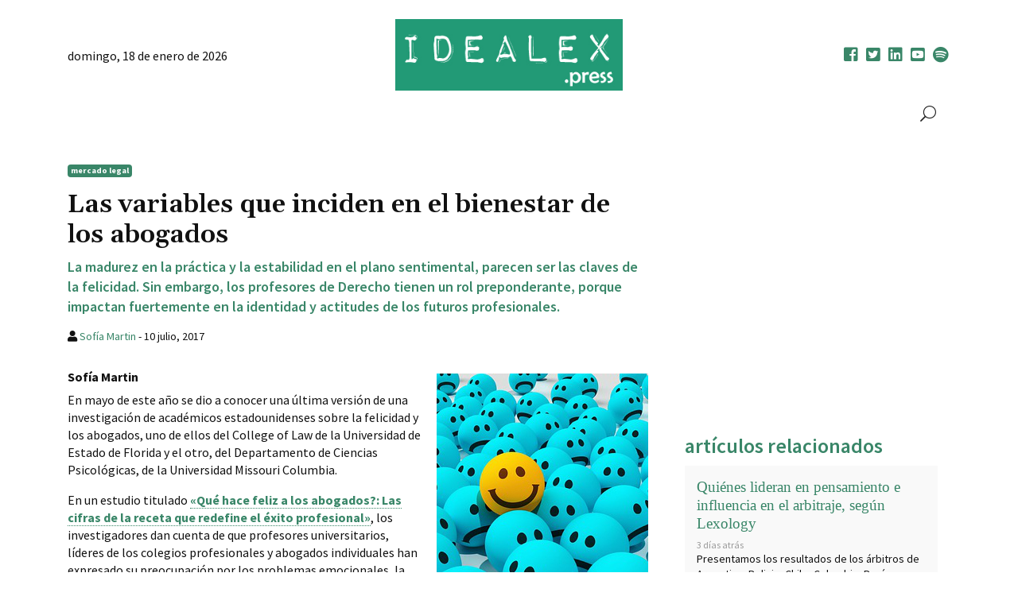

--- FILE ---
content_type: text/html; charset=UTF-8
request_url: https://idealex.press/variables-felicidad-bienestar-de-los-abogados/
body_size: 12293
content:
<!DOCTYPE html><html lang=es><head><meta charset="UTF-8"><meta name="viewport" content="width=device-width, initial-scale=1.0"><meta http-equiv="X-UA-Compatible" content="IE=edge"><title>Las variables que inciden en el bienestar de los abogados - Idealex</title><meta property="og:title" content="Las variables que inciden en el bienestar de los abogados - Idealex"><meta property="og:description" content="La madurez en la práctica y la estabilidad en el plano sentimental, parecen ser las claves de la felicidad. Sin embargo, los profesores de Derecho tienen un rol preponderante, porque impactan fuertemente en la identidad y actitudes de los futuros profesionales."><meta property="og:image" content="https://idealex.press/wp-content/uploads/2017/07/hombre-trabajo-cemento-pexels-300x181.jpg"><link href="https://fonts.googleapis.com/css2?family=Gelasio:ital,wght@0,400;0,500;0,600;0,700;1,400;1,500;1,600&family=Source+Sans+Pro:ital,wght@0,300;0,400;0,600;0,700;0,900;1,300;1,400;1,600&display=swap" rel=stylesheet><link rel=stylesheet href=https://use.fontawesome.com/releases/v5.3.1/css/all.css integrity=sha384-mzrmE5qonljUremFsqc01SB46JvROS7bZs3IO2EmfFsd15uHvIt+Y8vEf7N7fWAU crossorigin=anonymous><style>.rltdpstsplgn-featured-posts{width:100%}.rltdpstsplgn-featured-post-block .rltdpstsplgn-featured-posts article{width:960px}.rltdpstsplgn-featured-posts{background-color:#f3f3f3 !important}.rltdpstsplgn-featured-posts article{background-color:#f3f3f3 !important}.rltdpstsplgn-featured-posts article h3 a{color:#777b7e !important}.rltdpstsplgn-featured-posts article p{color:#777b7e !important}.rltdpstsplgn-featured-posts .more-link{color:#777b7e !important}</style><meta name='robots' content='index, follow, max-image-preview:large, max-snippet:-1, max-video-preview:-1'><link rel=canonical href=https://idealex.press/variables-felicidad-bienestar-de-los-abogados/ ><meta property="og:locale" content="es_ES"><meta property="og:type" content="article"><meta property="og:title" content="Las variables que inciden en el bienestar de los abogados - Idealex"><meta property="og:description" content="La madurez en la práctica y la estabilidad en el plano sentimental, parecen ser las claves de la felicidad. Sin embargo, los profesores de Derecho tienen un rol preponderante, porque impactan fuertemente en la identidad y actitudes de los futuros profesionales."><meta property="og:url" content="https://idealex.press/variables-felicidad-bienestar-de-los-abogados/"><meta property="og:site_name" content="Idealex"><meta property="article:publisher" content="https://www.facebook.com/idealisreports/"><meta property="article:published_time" content="2017-07-10T15:08:49+00:00"><meta property="article:modified_time" content="2017-07-10T15:14:04+00:00"><meta property="og:image" content="https://idealex.press/wp-content/uploads/2017/07/hombre-trabajo-cemento-pexels.jpg"><meta property="og:image:width" content="870"><meta property="og:image:height" content="526"><meta property="og:image:type" content="image/jpeg"><meta name="author" content="Sofía Martin"><meta name="twitter:card" content="summary_large_image"><meta name="twitter:creator" content="@Idealex_press"><meta name="twitter:site" content="@Idealex_press"><meta name="twitter:label1" content="Escrito por"><meta name="twitter:data1" content="Sofía Martin"><meta name="twitter:label2" content="Tiempo de lectura"><meta name="twitter:data2" content="4 minutos"> <script type=application/ld+json class=yoast-schema-graph>{"@context":"https://schema.org","@graph":[{"@type":"Article","@id":"https://idealex.press/variables-felicidad-bienestar-de-los-abogados/#article","isPartOf":{"@id":"https://idealex.press/variables-felicidad-bienestar-de-los-abogados/"},"author":{"name":"Sofía Martin","@id":"https://idealex.press/#/schema/person/697f15fd9bf20cb49012a690d20c253c"},"headline":"Las variables que inciden en el bienestar de los abogados","datePublished":"2017-07-10T15:08:49+00:00","dateModified":"2017-07-10T15:14:04+00:00","mainEntityOfPage":{"@id":"https://idealex.press/variables-felicidad-bienestar-de-los-abogados/"},"wordCount":881,"commentCount":0,"publisher":{"@id":"https://idealex.press/#organization"},"image":{"@id":"https://idealex.press/variables-felicidad-bienestar-de-los-abogados/#primaryimage"},"thumbnailUrl":"https://idealex.press/wp-content/uploads/2017/07/hombre-trabajo-cemento-pexels.jpg","articleSection":["mercado legal"],"inLanguage":"es","potentialAction":[{"@type":"CommentAction","name":"Comment","target":["https://idealex.press/variables-felicidad-bienestar-de-los-abogados/#respond"]}]},{"@type":"WebPage","@id":"https://idealex.press/variables-felicidad-bienestar-de-los-abogados/","url":"https://idealex.press/variables-felicidad-bienestar-de-los-abogados/","name":"Las variables que inciden en el bienestar de los abogados - Idealex","isPartOf":{"@id":"https://idealex.press/#website"},"primaryImageOfPage":{"@id":"https://idealex.press/variables-felicidad-bienestar-de-los-abogados/#primaryimage"},"image":{"@id":"https://idealex.press/variables-felicidad-bienestar-de-los-abogados/#primaryimage"},"thumbnailUrl":"https://idealex.press/wp-content/uploads/2017/07/hombre-trabajo-cemento-pexels.jpg","datePublished":"2017-07-10T15:08:49+00:00","dateModified":"2017-07-10T15:14:04+00:00","breadcrumb":{"@id":"https://idealex.press/variables-felicidad-bienestar-de-los-abogados/#breadcrumb"},"inLanguage":"es","potentialAction":[{"@type":"ReadAction","target":["https://idealex.press/variables-felicidad-bienestar-de-los-abogados/"]}]},{"@type":"ImageObject","inLanguage":"es","@id":"https://idealex.press/variables-felicidad-bienestar-de-los-abogados/#primaryimage","url":"https://idealex.press/wp-content/uploads/2017/07/hombre-trabajo-cemento-pexels.jpg","contentUrl":"https://idealex.press/wp-content/uploads/2017/07/hombre-trabajo-cemento-pexels.jpg","width":870,"height":526,"caption":"felicidad"},{"@type":"BreadcrumbList","@id":"https://idealex.press/variables-felicidad-bienestar-de-los-abogados/#breadcrumb","itemListElement":[{"@type":"ListItem","position":1,"name":"Home","item":"https://idealex.press/"},{"@type":"ListItem","position":2,"name":"Las variables que inciden en el bienestar de los abogados"}]},{"@type":"WebSite","@id":"https://idealex.press/#website","url":"https://idealex.press/","name":"Idealex","description":"Mercado legal y tendencias","publisher":{"@id":"https://idealex.press/#organization"},"potentialAction":[{"@type":"SearchAction","target":{"@type":"EntryPoint","urlTemplate":"https://idealex.press/?s={search_term_string}"},"query-input":{"@type":"PropertyValueSpecification","valueRequired":true,"valueName":"search_term_string"}}],"inLanguage":"es"},{"@type":"Organization","@id":"https://idealex.press/#organization","name":"Idealex.press","url":"https://idealex.press/","logo":{"@type":"ImageObject","inLanguage":"es","@id":"https://idealex.press/#/schema/logo/image/","url":"https://idealex.press/wp-content/uploads/2020/06/logo-idealex-press-out_oscuro.png","contentUrl":"https://idealex.press/wp-content/uploads/2020/06/logo-idealex-press-out_oscuro.png","width":349,"height":131,"caption":"Idealex.press"},"image":{"@id":"https://idealex.press/#/schema/logo/image/"},"sameAs":["https://www.facebook.com/idealisreports/","https://x.com/Idealex_press","https://cl.linkedin.com/company/idealis-reports","https://www.youtube.com/channel/UC4Cfk085yBosz550YEYsRcA"]},{"@type":"Person","@id":"https://idealex.press/#/schema/person/697f15fd9bf20cb49012a690d20c253c","name":"Sofía Martin","url":"https://idealex.press/author/somartin/"}]}</script> <link rel=dns-prefetch href=//ws.sharethis.com><link rel=dns-prefetch href=//kit.fontawesome.com><link rel=dns-prefetch href=//www.googletagmanager.com><link rel=dns-prefetch href=//stats.wp.com><link rel=dns-prefetch href=//pagead2.googlesyndication.com><link rel=alternate type=application/rss+xml title="Idealex &raquo; Feed" href=https://idealex.press/feed/ ><link rel=alternate type=application/rss+xml title="Idealex &raquo; Feed de los comentarios" href=https://idealex.press/comments/feed/ ><link rel=alternate type=application/rss+xml title="Idealex &raquo; Comentario Las variables que inciden en el bienestar de los abogados del feed" href=https://idealex.press/variables-felicidad-bienestar-de-los-abogados/feed/ > <script>/*<![CDATA[*/window._wpemojiSettings = {"baseUrl":"https:\/\/s.w.org\/images\/core\/emoji\/15.0.3\/72x72\/","ext":".png","svgUrl":"https:\/\/s.w.org\/images\/core\/emoji\/15.0.3\/svg\/","svgExt":".svg","source":{"concatemoji":"https:\/\/idealex.press\/wp-includes\/js\/wp-emoji-release.min.js?ver=6bbf2436901813ba16486db9ccc1e9bd"}};
/*! This file is auto-generated */
!function(i,n){var o,s,e;function c(e){try{var t={supportTests:e,timestamp:(new Date).valueOf()};sessionStorage.setItem(o,JSON.stringify(t))}catch(e){}}function p(e,t,n){e.clearRect(0,0,e.canvas.width,e.canvas.height),e.fillText(t,0,0);var t=new Uint32Array(e.getImageData(0,0,e.canvas.width,e.canvas.height).data),r=(e.clearRect(0,0,e.canvas.width,e.canvas.height),e.fillText(n,0,0),new Uint32Array(e.getImageData(0,0,e.canvas.width,e.canvas.height).data));return t.every(function(e,t){return e===r[t]})}function u(e,t,n){switch(t){case"flag":return n(e,"\ud83c\udff3\ufe0f\u200d\u26a7\ufe0f","\ud83c\udff3\ufe0f\u200b\u26a7\ufe0f")?!1:!n(e,"\ud83c\uddfa\ud83c\uddf3","\ud83c\uddfa\u200b\ud83c\uddf3")&&!n(e,"\ud83c\udff4\udb40\udc67\udb40\udc62\udb40\udc65\udb40\udc6e\udb40\udc67\udb40\udc7f","\ud83c\udff4\u200b\udb40\udc67\u200b\udb40\udc62\u200b\udb40\udc65\u200b\udb40\udc6e\u200b\udb40\udc67\u200b\udb40\udc7f");case"emoji":return!n(e,"\ud83d\udc26\u200d\u2b1b","\ud83d\udc26\u200b\u2b1b")}return!1}function f(e,t,n){var r="undefined"!=typeof WorkerGlobalScope&&self instanceof WorkerGlobalScope?new OffscreenCanvas(300,150):i.createElement("canvas"),a=r.getContext("2d",{willReadFrequently:!0}),o=(a.textBaseline="top",a.font="600 32px Arial",{});return e.forEach(function(e){o[e]=t(a,e,n)}),o}function t(e){var t=i.createElement("script");t.src=e,t.defer=!0,i.head.appendChild(t)}"undefined"!=typeof Promise&&(o="wpEmojiSettingsSupports",s=["flag","emoji"],n.supports={everything:!0,everythingExceptFlag:!0},e=new Promise(function(e){i.addEventListener("DOMContentLoaded",e,{once:!0})}),new Promise(function(t){var n=function(){try{var e=JSON.parse(sessionStorage.getItem(o));if("object"==typeof e&&"number"==typeof e.timestamp&&(new Date).valueOf()<e.timestamp+604800&&"object"==typeof e.supportTests)return e.supportTests}catch(e){}return null}();if(!n){if("undefined"!=typeof Worker&&"undefined"!=typeof OffscreenCanvas&&"undefined"!=typeof URL&&URL.createObjectURL&&"undefined"!=typeof Blob)try{var e="postMessage("+f.toString()+"("+[JSON.stringify(s),u.toString(),p.toString()].join(",")+"));",r=new Blob([e],{type:"text/javascript"}),a=new Worker(URL.createObjectURL(r),{name:"wpTestEmojiSupports"});return void(a.onmessage=function(e){c(n=e.data),a.terminate(),t(n)})}catch(e){}c(n=f(s,u,p))}t(n)}).then(function(e){for(var t in e)n.supports[t]=e[t],n.supports.everything=n.supports.everything&&n.supports[t],"flag"!==t&&(n.supports.everythingExceptFlag=n.supports.everythingExceptFlag&&n.supports[t]);n.supports.everythingExceptFlag=n.supports.everythingExceptFlag&&!n.supports.flag,n.DOMReady=!1,n.readyCallback=function(){n.DOMReady=!0}}).then(function(){return e}).then(function(){var e;n.supports.everything||(n.readyCallback(),(e=n.source||{}).concatemoji?t(e.concatemoji):e.wpemoji&&e.twemoji&&(t(e.twemoji),t(e.wpemoji)))}))}((window,document),window._wpemojiSettings);/*]]>*/</script> <link rel=stylesheet href=https://idealex.press/wp-content/cache/minify/8d534.css media=all><style id=wp-emoji-styles-inline-css>img.wp-smiley,img.emoji{display:inline !important;border:none !important;box-shadow:none !important;height:1em !important;width:1em !important;margin:0 0.07em !important;vertical-align:-0.1em !important;background:none !important;padding:0 !important}</style><link rel=stylesheet href=https://idealex.press/wp-content/cache/minify/d5ca8.css media=all><style id=jetpack-sharing-buttons-style-inline-css>.jetpack-sharing-buttons__services-list{display:flex;flex-direction:row;flex-wrap:wrap;gap:0;list-style-type:none;margin:5px;padding:0}.jetpack-sharing-buttons__services-list.has-small-icon-size{font-size:12px}.jetpack-sharing-buttons__services-list.has-normal-icon-size{font-size:16px}.jetpack-sharing-buttons__services-list.has-large-icon-size{font-size:24px}.jetpack-sharing-buttons__services-list.has-huge-icon-size{font-size:36px}@media print{.jetpack-sharing-buttons__services-list{display:none!important}}.editor-styles-wrapper .wp-block-jetpack-sharing-buttons{gap:0;padding-inline-start:0}ul.jetpack-sharing-buttons__services-list.has-background{padding:1.25em 2.375em}</style><link rel=stylesheet href=https://idealex.press/wp-content/cache/minify/248e8.css media=all> <script src=https://idealex.press/wp-content/cache/minify/6dcb0.js></script> <script id=burst-js-extra>var burst = {"cookie_retention_days":"30","beacon_url":"https:\/\/idealex.press\/wp-content\/plugins\/burst-statistics\/endpoint.php","options":{"beacon_enabled":1,"enable_cookieless_tracking":0,"enable_turbo_mode":0,"do_not_track":0,"track_url_change":0},"goals":[],"goals_script_url":"https:\/\/idealex.press\/wp-content\/plugins\/burst-statistics\/\/assets\/js\/build\/burst-goals.js?v=1.7.2"};</script> <script async src=https://idealex.press/wp-content/cache/minify/b7630.js></script> <script id=st_insights_js src="https://ws.sharethis.com/button/st_insights.js?publisher=4d48b7c5-0ae3-43d4-bfbe-3ff8c17a8ae6&amp;product=simpleshare&amp;ver=8.5.0" id=ssba-sharethis-js></script> <script defer crossorigin=anonymous src=https://kit.fontawesome.com/3c6e1544ba.js id=font-awesome-official-js></script>   <script src="https://www.googletagmanager.com/gtag/js?id=G-NXS1M37Z1W" id=google_gtagjs-js async></script> <script id=google_gtagjs-js-after>window.dataLayer = window.dataLayer || [];function gtag(){dataLayer.push(arguments);}
gtag("set","linker",{"domains":["idealex.press"]});
gtag("js", new Date());
gtag("set", "developer_id.dZTNiMT", true);
gtag("config", "G-NXS1M37Z1W");</script> <script id=sib-front-js-js-extra>var sibErrMsg = {"invalidMail":"Please fill out valid email address","requiredField":"Please fill out required fields","invalidDateFormat":"Please fill out valid date format","invalidSMSFormat":"Please fill out valid phone number"};
var ajax_sib_front_object = {"ajax_url":"https:\/\/idealex.press\/wp-admin\/admin-ajax.php","ajax_nonce":"a006e1cc62","flag_url":"https:\/\/idealex.press\/wp-content\/plugins\/mailin\/img\/flags\/"};</script> <script src=https://idealex.press/wp-content/cache/minify/cb842.js></script> <link rel=https://api.w.org/ href=https://idealex.press/wp-json/ ><link rel=alternate title=JSON type=application/json href=https://idealex.press/wp-json/wp/v2/posts/8264><link rel=EditURI type=application/rsd+xml title=RSD href=https://idealex.press/xmlrpc.php?rsd><link rel=alternate title="oEmbed (JSON)" type=application/json+oembed href="https://idealex.press/wp-json/oembed/1.0/embed?url=https%3A%2F%2Fidealex.press%2Fvariables-felicidad-bienestar-de-los-abogados%2F"><link rel=alternate title="oEmbed (XML)" type=text/xml+oembed href="https://idealex.press/wp-json/oembed/1.0/embed?url=https%3A%2F%2Fidealex.press%2Fvariables-felicidad-bienestar-de-los-abogados%2F&#038;format=xml"><meta name="generator" content="Site Kit by Google 1.170.0"><style>img#wpstats{display:none}</style><meta name="google-adsense-platform-account" content="ca-host-pub-2644536267352236"><meta name="google-adsense-platform-domain" content="sitekit.withgoogle.com"> <script>!function(f,b,e,v,n,t,s){if(f.fbq)return;n=f.fbq=function(){n.callMethod?
n.callMethod.apply(n,arguments):n.queue.push(arguments)};if(!f._fbq)f._fbq=n;
n.push=n;n.loaded=!0;n.version='2.0';n.queue=[];t=b.createElement(e);t.async=!0;
t.src=v;s=b.getElementsByTagName(e)[0];s.parentNode.insertBefore(t,s)}(window,
document,'script','https://connect.facebook.net/en_US/fbevents.js?v=next');</script>  <script>var url = window.location.origin + '?ob=open-bridge';
        fbq('set', 'openbridge', '1058719151141763', url);</script> <script>fbq('init', '1058719151141763', {}, {
    "agent": "wordpress-6.6.4-4.0.1"
})</script><script>fbq('track', 'PageView', []);</script>  <noscript> <img height=1 width=1 style=display:none alt=fbpx src="https://www.facebook.com/tr?id=1058719151141763&ev=PageView&noscript=1"> </noscript> <script async=async src="https://pagead2.googlesyndication.com/pagead/js/adsbygoogle.js?client=ca-pub-4045871108960665&amp;host=ca-host-pub-2644536267352236" crossorigin=anonymous></script> </head><body data-rsssl=1><header><div class=container><div class="row pt-md-4 pt-2" style="align-items: center;"><div class="col-md-4 col-8 text-left d-none d-md-block"> <span class=align-text-top>domingo, 18 de enero de 2026</span></div><div class="col-md-4 col-4 text-center"> <a href=https://idealex.press class="logo "><img class=d-block src=https://idealex.press/wp-content/uploads/2023/01/logo-idealex-press-in_menta-1-1.jpg alt=Idealex></a></div><div class="col-md-4 col-8 text-right"><div class="row frs"><div class=col-12> <span class=rsocial><a href=https://www.facebook.com/idealisreports><i class="fab fa-facebook-square"></i></a></span> <span class=rsocial><a href="https://twitter.com/Idealex_press?s=20"><i class="fab fa-twitter-square"></i></a></span> <span class=rsocial><a href=https://cl.linkedin.com/company/idealis-reports><i class="fab fa-linkedin"></i></a></span> <span class=rsocial><a href=https://www.youtube.com/channel/UC4Cfk085yBosz550YEYsRcA><i class="fab fa-youtube-square"></i></a></span> <span class=rsocial><a href=https://open.spotify.com/show/1rudh58BY7hthfz68HhTEz><i class="fab fa-spotify"></i></a></span></div></div></div></div></div><div class=container><div class=row><div class=col-12><link rel=stylesheet href=https://idealex.press/wp-content/cache/minify/26f30.css media=all><link href="https://fonts.googleapis.com/css?family=Lato|Open+Sans" rel=stylesheet type=text/css><div class=hmenu_wrapper_state_1><div id=hmenu_load_1 style=display:none class="hmenu_load_menu hmenu_unique_menu_1" data-menu-id=1><div id=hmenu_holder_1 class="hmenu_main_holder hmenu_main_bg_color" ><div class=hmenu_inner_holder><div class=menu_responsive_label>Menu</div><div class=hmenu_left><div class=hmenu_logo> <a href=https://idealex.press target=_self> </a></div><div class=hmenu_grp_devider></div></div><div class=hmenu_center><div class=hmenu_navigation_holder><ul class="hmenu_navigation_root hmenu_hover_color hmenu_underline_hover"><li class=inicio><a href=https://idealex.press/ target=_self title=Inicio ><div class="hmenu_no_sub hmenu_wrap icon_hero_default_thin_e60d hmenu_nav_uni_1"><span>inicio</span></div></a><div class=hmenu_item_devider></div></li><li class><a title href=https://idealex.press/categoria/mercado-legal/ target=_self ><div class="hmenu_wrap hmenu_nav_uni_2 icon_hero_default_thin_e600"><span>Mercado Legal</span></div></a><div class=hmenu_item_devider></div><div class="hmenu_submenu hmenu_sub " data-menu-level=0><ul class="hmenu_navigation_root "><li class><a href=https://idealex.press/categoria/mercado-legal/gerencias-legales/ target=_self title ><div class="hmenu_no_sub hmenu_wrap hmenu_nav_uni_3"><span>Gerencias Legales</span></div></a></li><li class><a href=https://idealex.press/categoria/mercado-legal/estudios-juridicos/ target=_self title ><div class="hmenu_no_sub hmenu_wrap hmenu_nav_uni_4"><span>Estudios Jurídicos</span></div></a></li><li class><a href=https://idealex.press/categoria/mercado-legal/cargos-publicos/ target=_self title ><div class="hmenu_no_sub hmenu_wrap hmenu_nav_uni_5"><span>Cargos Públicos</span></div></a></li><li class><a href=https://idealex.press/categoria/mercado-legal/trabajo/ target=_self title ><div class="hmenu_no_sub hmenu_wrap hmenu_nav_uni_16"><span>Trabajo</span></div></a></li></ul></div></li><li class><a href=https://idealex.press/categoria/internacional/ target=_self title ><div class="hmenu_no_sub hmenu_wrap hmenu_nav_uni_6"><span>Internacional</span></div></a><div class=hmenu_item_devider></div></li><li class><a title href=https://idealex.press/categoria/opinion/ target=_self ><div class="hmenu_wrap hmenu_nav_uni_7 icon_hero_default_thin_e600"><span>Opinión</span></div></a><div class=hmenu_item_devider></div><div class="hmenu_submenu hmenu_sub " data-menu-level=0><ul class="hmenu_navigation_root "><li class><a href=https://idealex.press/categoria/opinion/editorial/ target=_self title ><div class="hmenu_no_sub hmenu_wrap hmenu_nav_uni_8"><span>Editorial</span></div></a></li><li class><a href=https://idealex.press/categoria/opinion/columnas/ target=_self title ><div class="hmenu_no_sub hmenu_wrap hmenu_nav_uni_9"><span>Columnas</span></div></a></li></ul></div></li><li class><a href=https://idealex.press/categoria/universidades/ target=_self title ><div class="hmenu_no_sub hmenu_wrap hmenu_nav_uni_10"><span>Universidades</span></div></a><div class=hmenu_item_devider></div></li><li class><a href=https://idealex.press/categoria/tecnologia/ target=_self title ><div class="hmenu_no_sub hmenu_wrap hmenu_nav_uni_11"><span>tecnología</span></div></a><div class=hmenu_item_devider></div></li><li class><a title href=https://idealex.press/categoria/reset/ target=_self ><div class="hmenu_wrap hmenu_nav_uni_19 icon_hero_default_thin_e600"><span>Reset</span></div></a><div class=hmenu_item_devider></div><div class="hmenu_submenu hmenu_sub " data-menu-level=0><ul class="hmenu_navigation_root "><li class><a href=https://idealex.press/categoria/reset/cine/ target=_self title ><div class="hmenu_no_sub hmenu_wrap hmenu_nav_uni_13"><span>Cine</span></div></a></li><li class><a href=https://idealex.press/categoria/reset/estilo/ target=_self title ><div class="hmenu_no_sub hmenu_wrap hmenu_nav_uni_14"><span>Estilo</span></div></a></li><li class><a href=https://idealex.press/categoria/reset/gastronomia/ target=_self title ><div class="hmenu_no_sub hmenu_wrap hmenu_nav_uni_15"><span>Gastronomía</span></div></a></li></ul></div></li><li class><a href=https://idealex.press/categoria/biblioteca/ target=_self title ><div class="hmenu_no_sub hmenu_wrap hmenu_nav_uni_18"><span>Biblioteca</span></div></a><div class=hmenu_item_devider></div></li></ul><ul class=hmenu_show_for_mobile> <li class=hmenu_mobile_search_holder><form role=search method=get id=searchform_mobile class=searchform_mobile action=https://idealex.press/ ><div class="hmenu_search_btn hmenu_trigger_search icon_hero_default_thin_e654"></div> <input type=text value name=s id=s_mobile placeholder=Buscar...> <input type=submit id=hmenu_search_submit_mobile class=hmenu_search_submit value=Buscar></form> </li></ul></div><div class=hmenu_grp_devider></div></div><div class=hmenu_right><div class="hmenu_search_holder hmenu_hide_for_mobile" ><div class=hmenu_search_container><div class=hmenu_search_inner><div class=hmenu_search_wrap><div class="hmenu_search_display hmenu_search_slide"><div class="hmenu_search_btn hmenu_trigger_lightbox icon_hero_default_thin_e654" data-id=1 data-link=hmenu_slide_1 data-type=slide data-width=120 data-height=40 data-search-toggle=close></div></div></div></div></div></div><div class=hmenu_grp_devider></div><div class="hmenu_toggle_holder hmenu_mobile_show" data-toggle=close><div class=hmenu_grp_devider></div><ul class=hmenu_hover_color> <li><a><div class="hmenu_wrap icon_font_mobile_icon_e912"></div></a></li></ul></div></div></div><div class=hmenu_search_lightbox_input id=hmenu_slide_1><div class="hmenu_search_lightbox_close icon_hero_default_thin_e618"></div><div class=hmenu_lightbox_form_holder><form role=search method=get id=searchform class=searchform action=https://idealex.press/ > <input type=text value name=s id=s_lightbox class=hmenu_search_1 placeholder=Buscar...><div class="hmenu_search_btn hmenu_trigger_search icon_hero_default_thin_e654"></div> <input type=submit id=hmenu_search_submit_lightbox class=hmenu_search_submit value=Buscar></form></div></div></div></div></div></div></div></div></header><main><div class=container><div class=row><div class=col-12></div></div><div class=row><div class=col-md-8><article><div class=row><div class=col-12><p> <a href=https://idealex.press/categoria/mercado-legal/ class="badge badge-primary">mercado legal</a></p><h1>Las variables que inciden en el bienestar de los abogados</h1> <span class=bajada><p>La madurez en la práctica y la estabilidad en el plano sentimental, parecen ser las claves de la felicidad. Sin embargo, los profesores de Derecho tienen un rol preponderante, porque impactan fuertemente en la identidad y actitudes de los futuros profesionales.</p> </span></div></div><div class="row mb-3"><div class="col-12 text-left"><p><span class=author><i class="fas fa-user"></i> <a href=https://idealex.press/author/somartin/ title="Entradas de Sofía Martin" rel=author>Sofía Martin</a></span> - <span class=fecha>10 julio, 2017</span></p></div></div><div class=row><div class=col-12><div class=imagen style="background-image: url(https://idealex.press/wp-content/uploads/2017/07/hombre-trabajo-cemento-pexels.jpg);"></div></div></div><div class="row Post"><div class=col-12><div class="media-credit-container alignright"  style="max-width: 276px"> <img fetchpriority=high decoding=async src=https://idealex.press//wp-content/uploads/2017/07/sonrisa-felicidad-creative-magic.jpg alt=felicidad width=266 height=360 class="size-full wp-image-8270" srcset="https://idealex.press/wp-content/uploads/2017/07/sonrisa-felicidad-creative-magic.jpg 266w, https://idealex.press/wp-content/uploads/2017/07/sonrisa-felicidad-creative-magic-222x300.jpg 222w" sizes="(max-width: 266px) 100vw, 266px"><span class=media-credit>CreativeMagic, Pixabay</span></div><h6>Sofía Martin</h6><p>En mayo de este año se dio a conocer una última versión de una investigación de académicos estadounidenses sobre la felicidad y los abogados, uno de ellos del College of Law  de la Universidad de Estado de Florida y el otro, del Departamento de Ciencias Psicológicas, de la Universidad Missouri Columbia.</p><p>En un estudio titulado <a href="https://papers.ssrn.com/sol3/papers.cfm?abstract_id=2398989" target=_blank>«Qué hace feliz a los abogados?: Las cifras de la receta que redefine el éxito profesional»</a>, los investigadores dan cuenta de que profesores universitarios, líderes de los colegios profesionales y abogados individuales han expresado su preocupación por los problemas emocionales, la insatisfacción y las conductas poco éticas que observan en el ejercicio de la abogacía.</p><p>Haciendo referencia a la amplia literatura que existe en el mundo anglosajón sobre la salud mental de abogados y estudiantes de Derecho, Lawrence S. Krieger y Kennon M. Sheldon, conductores de la investigación que se publicó originalmente en 2014, abordan la cantidad desproporcionada de personas infelices que existen en esta profesión, comparada con otras.</p><p>En el estudio se usó el concepto de «bienestar subjetivo» como medida para evaluar un concepto tan difícil de medir como la felicidad, y se aplicó a dos escuelas de Derecho muy distintas, en dos regiones distantes dentro de Estados Unidos: una era muy tradicional y la otra tenía un foco en enseñanza de calidad y el desarrollo de habilidades prácticas en los alumnos.</p><p>Los hallazgos confirmaron reportes anteriores que mostraban ansiedad y depresión que se iban incrementando durante los años de estudio de la carrera. Uno de esos estudios arrojó que ya en el primer año de Derecho, los estudiantes mostraban aumento de depresiones, malhumor y síntomas físicos que correspondían a una insatisfacción de su vida.</p><p>La <a href=http://www.americanbarfoundation.org/index.html target=_blank>American Bar Foundation</a> pidió otra investigación, en donde mediante un análisis lingüístico realizado en ocho facultades de Derecho se encontraron numerosos efectos que representaban la erosión de estructuras básicas de personalidad y se traducían en minimizar la importancia de valores como la equidad, la justicia, la moral, las emociones y la preocupación por el otro, en contraposición al énfasis exclusivo en procesos competitivos, al extremo de transformarse estos en el único objetivo.</p><h2>Los más felices</h2><p>La investigación definió una muestra de 6.226 sujetos, que incluyó a abogados de ejercicio libre, a jueces y a otros que trabajaban en puestos relacionados. La edad promedio fue de 46,66 años.</p><p>Se analizaron variables de todo tipo, incluyendo consumo de alcohol, edad, género, raza, y variables relativas a la oficina —área de práctica, horas trabajadas, cargo y facturación—, así como factores familiares y opciones personales que pudieran contribuir a una sensación de equilibrio o manejo de stress, como relación de pareja, hijos, ejercicio, vacaciones, religión, sin dejar de lado el ranking del abogado en su escuela.</p><p>De ahí salieron varios hallazgos. Uno de ellos tuvo que ver con el consumo exagerado de alcohol, que ha sido una preocupación desde hace años en la profesión. Se definieron medidas de frecuencia y cantidad: el promedio de frecuencia de la muestra fue de una vez a la semana, mientras que el promedio de cantidad consumida cada vez fue de 1,77. Si bien el análisis de la frecuencia no mostró resultados negativos concretos en el bienestar de los abogados, excesos en la cantidad sí lo hicieron.</p><p>Desde otro punto de vista, la media de consumo para los hombres fue ligeramente superior que para las mujeres, y los sujetos con mayores ingresos beben más. Asimismo, los abogados que trabajan en el sector público, consumían menos alcohol que los que laboran en el sector privado, en especial si se compara con aquellos cargos de mayor remuneración.</p><p>La ingesta excesiva de alcohol fue asociada a la disminución de motivación interna y a menores experiencias de autonomía, relaciones interpersonales y aptitudes.</p><p>El estudio también comprobó que los abogados, al igual que la mayoría de las personas, siente un mayor bienestar a medida que cumple años, pues la madurez conlleva mayor autonomía, habilidades y autoconocimiento, junto con mejores ingresos y un trabajo acorde a las preferencias y personalidad de cada cual. Sin embargo, el ítem vacaciones, por ejemplo, sólo mostró un efecto moderadamente positivo en el bienestar de la muestra.</p><p>Los abogados casados o en una relación de compromiso estable fueron los que mostraron mayor bienestar y muy pocos síntomas de depresión entre todos los grupos analizados, mientras que los solteros o profesionales sin pareja fueron los menos felices.</p><p>Finalmente, la investigación enfatiza la importancia de los profesores de Derecho, más incluso que la de los empleadores, pues impactan tempranamente en la formación de los estudiantes, tanto en su identidad como en sus actitudes profesionales. Y ese impacto aparentemente es negative para muchos estudiantes, sobre todo respecto de factores sicológicos directamente relacionados con el bienestar del abogado.</p><p>&nbsp;<br><div class="media-credit-container alignleft"  style="max-width: 310px"> <img decoding=async src=https://idealex.press//wp-content/uploads/2016/09/logo-DF-FULL-300x41.jpg alt=felicidad width=300 height=41 class="size-medium wp-image-4997" srcset="https://idealex.press/wp-content/uploads/2016/09/logo-DF-FULL-300x41.jpg 300w, https://idealex.press/wp-content/uploads/2016/09/logo-DF-FULL-768x104.jpg 768w, https://idealex.press/wp-content/uploads/2016/09/logo-DF-FULL-1024x138.jpg 1024w, https://idealex.press/wp-content/uploads/2016/09/logo-DF-FULL.jpg 1102w" sizes="(max-width: 300px) 100vw, 300px"><span class=media-credit><a href=https://www.df.cl/ >Publicación conjunta</a></span></div></div></div></article><div class=row><div class=col-12></div></div></div><div class="col-md-4 p-3 pt-0"><div class=row><div class=col-12><div class="widget_text widget"><div class="textwidget custom-html-widget"><script async src=https://pagead2.googlesyndication.com/pagead/js/adsbygoogle.js></script>  <ins class=adsbygoogle style=display:block data-ad-client=ca-pub-4045871108960665 data-ad-slot=8633546565 data-ad-format=auto data-full-width-responsive=true></ins> <script>(adsbygoogle = window.adsbygoogle || []).push({});</script></div></div><div class=widget><h3 class="widget_title">artículos relacionados</h3><div class=rltdpstsplgn-related-post-block><div class=rltdpstsplgn-related-posts><div class=clear></div><article class="post type-post format-standard"><header class=entry-header><h3 class="rltdpstsplgn_posts_title"> <a href=https://idealex.press/quienes-lideran-en-pensamiento-e-influencia-en-el-arbitraje-segun-lexology/ >Quiénes lideran en pensamiento e influencia en el arbitraje, según Lexology</a></h3><div class=entry-meta> <span class=entry-date> 3 días atrás</span></div></header><div class=entry-content><p>Presentamos los resultados de los árbitros de Argentina, Bolivia, Chile, Colombia, Perú y México, que entraron en las categorías de...</p></div></article><div class=clear></div><article class="post type-post format-standard"><header class=entry-header><h3 class="rltdpstsplgn_posts_title"> <a href=https://idealex.press/la-international-legal-finance-association-introduce-a-su-primer-miembro-latinoamericano/ >La International Legal Finance Association introduce a su primer miembro latinoamericano</a></h3><div class=entry-meta> <span class=entry-date> 5 días atrás</span></div></header><div class=entry-content><p>La organización cuenta con secciones regionales en Australia, Europa, el Reino Unido y los Estados Unidos, siendo la última...</p></div></article><div class=clear></div><article class="post type-post format-standard"><header class=entry-header><h3 class="rltdpstsplgn_posts_title"> <a href=https://idealex.press/prb-abogados-anuncia-apertura-de-nueva-area-de-estrategia-regulatoria/ >PRB Abogados anuncia apertura de nueva área de Estrategia Regulatoria</a></h3><div class=entry-meta> <span class=entry-date> 2 semanas atrás</span></div></header><div class=entry-content><p>El área será codirigida por los socios Francisco Brotfeld y el consejero del estudio Gabriel del Favero....</p></div></article></div></div></div></div></div><div class=row><div class=col-md-12><div class="widget_text widget"><div class="textwidget custom-html-widget"><script async src=https://pagead2.googlesyndication.com/pagead/js/adsbygoogle.js></script>  <ins class=adsbygoogle style=display:block data-ad-client=ca-pub-4045871108960665 data-ad-slot=8633546565 data-ad-format=auto data-full-width-responsive=true></ins> <script>(adsbygoogle = window.adsbygoogle || []).push({});</script> <br></div></div><div class="widget_text widget"><h3 class="widget_title">podcast Idealex.press</h3><div class="textwidget custom-html-widget"><iframe style="border-radius:12px; border:0" src="https://open.spotify.com/embed/episode/6Z4B1PHhduhfDtf1bSPsLG?utm_source=generator" width=100% height=152 allowfullscreen allow="autoplay; clipboard-write; encrypted-media; fullscreen; picture-in-picture" loading=lazy></iframe></div></div><div class="widget_text widget"><div class="textwidget custom-html-widget"><script async src=https://pagead2.googlesyndication.com/pagead/js/adsbygoogle.js></script> <ins class=adsbygoogle style=display:block data-ad-format=autorelaxed data-ad-client=ca-pub-4045871108960665 data-ad-slot=5297878733></ins> <script>(adsbygoogle = window.adsbygoogle || []).push({});</script></div></div></div></div></div></div></div></main></main><footer class=mt-5><div class=container><div class=row><div class=col-md-4><div class=widget_footer><h3 class="widget_footer_title">Idealex.press</h3><div class=textwidget><p>Somos Idealex.press: abogados, periodistas, audiovisuales y consultores, que trabajamos con libertad y responsabilidad, para entregarte información fresca y ágil sobre el mercado legal internacional y sobre las últimas tendencias de la industria.</p></div></div><div class="widget_text widget_footer"><div class="textwidget custom-html-widget"></div></div></div><div class=col-md-4><div class=widget_footer><h3 class="widget_footer_title">entradas recientes</h3><ul> <li> <a href=https://idealex.press/quienes-lideran-en-pensamiento-e-influencia-en-el-arbitraje-segun-lexology/ >Quiénes lideran en pensamiento e influencia en el arbitraje, según Lexology</a> </li> <li> <a href=https://idealex.press/veredicto-ciudadano-debe-ser-la-oportunidad-para-el-juicio-por-jurados/ >Veredicto ciudadano: debe ser la oportunidad para el juicio por jurados</a> </li> <li> <a href=https://idealex.press/el-jazz-es-como-la-democracia-los-abogados-tambien-pueden-ser-musicos/ >«El jazz es como la democracia»: los abogados también pueden ser músicos</a> </li> <li> <a href=https://idealex.press/la-international-legal-finance-association-introduce-a-su-primer-miembro-latinoamericano/ >La International Legal Finance Association introduce a su primer miembro latinoamericano</a> </li> <li> <a href=https://idealex.press/leasing-de-arte-pi-la-clave-esta-en-el-contrato/ >Leasing de arte &#038; PI: la clave está en el contrato</a> </li></ul></div></div><div class=col-md-4><div class=widget_footer><h3 class="widget_footer_title">etiquetas</h3><div class=tagcloud><a href=https://idealex.press/etiqueta/estudios-juridicos/ class="tag-cloud-link tag-link-46 tag-link-position-1" style="font-size: 10px;" aria-label="estudios jurídicos (71 elementos)">estudios jurídicos</a> <a href=https://idealex.press/etiqueta/derecho-corporativo/ class="tag-cloud-link tag-link-1378 tag-link-position-2" style="font-size: 11.034482758621px;" aria-label="derecho corporativo (83 elementos)">derecho corporativo</a> <a href=https://idealex.press/etiqueta/peru/ class="tag-cloud-link tag-link-49 tag-link-position-3" style="font-size: 18.620689655172px;" aria-label="Perú (226 elementos)">Perú</a> <a href=https://idealex.press/etiqueta/derecho-civil/ class="tag-cloud-link tag-link-224 tag-link-position-4" style="font-size: 14.310344827586px;" aria-label="derecho civil (127 elementos)">derecho civil</a> <a href=https://idealex.press/etiqueta/derecho-tributario/ class="tag-cloud-link tag-link-260 tag-link-position-5" style="font-size: 10.51724137931px;" aria-label="derecho tributario (76 elementos)">derecho tributario</a> <a href=https://idealex.press/etiqueta/derecho-laboral/ class="tag-cloud-link tag-link-353 tag-link-position-6" style="font-size: 13.103448275862px;" aria-label="derecho laboral (109 elementos)">derecho laboral</a> <a href=https://idealex.press/etiqueta/chile/ class="tag-cloud-link tag-link-111 tag-link-position-7" style="font-size: 20px;" aria-label="Chile (275 elementos)">Chile</a> <a href=https://idealex.press/etiqueta/nuevo-socio/ class="tag-cloud-link tag-link-382 tag-link-position-8" style="font-size: 11.034482758621px;" aria-label="nuevo socio (83 elementos)">nuevo socio</a> <a href=https://idealex.press/etiqueta/espana/ class="tag-cloud-link tag-link-194 tag-link-position-9" style="font-size: 14.310344827586px;" aria-label="España (127 elementos)">España</a> <a href=https://idealex.press/etiqueta/arbitraje/ class="tag-cloud-link tag-link-212 tag-link-position-10" style="font-size: 11.896551724138px;" aria-label="arbitraje (92 elementos)">arbitraje</a> <a href=https://idealex.press/etiqueta/derecho-penal/ class="tag-cloud-link tag-link-877 tag-link-position-11" style="font-size: 11.724137931034px;" aria-label="derecho penal (91 elementos)">derecho penal</a> <a href=https://idealex.press/etiqueta/inteligencia-artificial/ class="tag-cloud-link tag-link-52 tag-link-position-12" style="font-size: 11.551724137931px;" aria-label="inteligencia artificial (88 elementos)">inteligencia artificial</a> <a href=https://idealex.press/etiqueta/propiedad-intelectual/ class="tag-cloud-link tag-link-531 tag-link-position-13" style="font-size: 11.551724137931px;" aria-label="propiedad intelectual (89 elementos)">propiedad intelectual</a> <a href=https://idealex.press/etiqueta/estudio-juridico/ class="tag-cloud-link tag-link-87 tag-link-position-14" style="font-size: 11.896551724138px;" aria-label="estudio jurídico (93 elementos)">estudio jurídico</a> <a href=https://idealex.press/etiqueta/colombia/ class="tag-cloud-link tag-link-98 tag-link-position-15" style="font-size: 11.379310344828px;" aria-label="Colombia (86 elementos)">Colombia</a></div></div></div></div><div class=row><div class="col-12 text-right"> <span> <a href=https://idealex.press/nosotros/ title>Nosotros</a> - <a href=https://idealex.press/mapa-del-sitio/ title>Mapa del sitio</a> - <a href=https://idealex.press/politicas-de-uso/ title>Políticas de uso</a></span></div></div></div></footer>  <script>document.addEventListener( 'wpcf7mailsent', function( event ) {
        if( "fb_pxl_code" in event.detail.apiResponse){
          eval(event.detail.apiResponse.fb_pxl_code);
        }
      }, false );</script> <div id=fb-pxl-ajax-code></div><script data-cfasync=false>var hmenu_ajax_url = "https://idealex.press/wp-admin/admin-ajax.php";
					var hmenu_url = "https://idealex.press/wp-content/plugins/hmenu/";</script><link rel=stylesheet href=https://idealex.press/wp-content/cache/minify/24fdb.css media=all> <script src=https://idealex.press/wp-content/cache/minify/4fea1.js></script> <script id=disqus_count-js-extra>var countVars = {"disqusShortname":"idealex.press"};</script> <script src=https://idealex.press/wp-content/cache/minify/f8767.js></script> <script id=disqus_embed-js-extra>var embedVars = {"disqusConfig":{"integration":"wordpress 3.1.1"},"disqusIdentifier":"8264 https:\/\/idealex.press\/\/?p=8264","disqusShortname":"Idealex.press","disqusTitle":"Las variables que inciden en el bienestar de los abogados","disqusUrl":"https:\/\/idealex.press\/variables-felicidad-bienestar-de-los-abogados\/","postId":"8264"};</script> <script src=https://idealex.press/wp-content/cache/minify/0d9dd.js></script> <script id=simple-share-buttons-adder-ssba-js-after>Main.boot( [] );</script> <script src=https://stats.wp.com/e-202603.js id=jetpack-stats-js data-wp-strategy=defer></script> <script id=jetpack-stats-js-after>_stq = window._stq || [];
_stq.push([ "view", JSON.parse("{\"v\":\"ext\",\"blog\":\"169725469\",\"post\":\"8264\",\"tz\":\"-4\",\"srv\":\"idealex.press\",\"j\":\"1:13.8.2\"}") ]);
_stq.push([ "clickTrackerInit", "169725469", "8264" ]);</script> <script id=hmenu_user-js-extra>var hmenu_frontend_menu = {"hmenu_menu_id":"1","hmenu_menu_url":["https:\/\/idealex.press\/variables-felicidad-bienestar-de-los-abogados\/"]};</script> <script src=https://idealex.press/wp-content/cache/minify/6bb6a.js></script> </body></html>

--- FILE ---
content_type: text/html; charset=utf-8
request_url: https://www.google.com/recaptcha/api2/aframe
body_size: 268
content:
<!DOCTYPE HTML><html><head><meta http-equiv="content-type" content="text/html; charset=UTF-8"></head><body><script nonce="txYVD-CuTIMq2Id9-RGKQA">/** Anti-fraud and anti-abuse applications only. See google.com/recaptcha */ try{var clients={'sodar':'https://pagead2.googlesyndication.com/pagead/sodar?'};window.addEventListener("message",function(a){try{if(a.source===window.parent){var b=JSON.parse(a.data);var c=clients[b['id']];if(c){var d=document.createElement('img');d.src=c+b['params']+'&rc='+(localStorage.getItem("rc::a")?sessionStorage.getItem("rc::b"):"");window.document.body.appendChild(d);sessionStorage.setItem("rc::e",parseInt(sessionStorage.getItem("rc::e")||0)+1);localStorage.setItem("rc::h",'1768737425079');}}}catch(b){}});window.parent.postMessage("_grecaptcha_ready", "*");}catch(b){}</script></body></html>

--- FILE ---
content_type: application/x-javascript
request_url: https://idealex.press/wp-content/cache/minify/0d9dd.js
body_size: 1888
content:
var disqus_url = embedVars.disqusUrl;
var disqus_identifier = embedVars.disqusIdentifier;
var disqus_container_id = 'disqus_thread';
var disqus_shortname = embedVars.disqusShortname;
var disqus_title = embedVars.disqusTitle;
var disqus_config_custom = window.disqus_config;
var disqus_config = function () {
    /*
    All currently supported events:
    onReady: fires when everything is ready,
    onNewComment: fires when a new comment is posted,
    onIdentify: fires when user is authenticated
    */
    var dsqConfig = embedVars.disqusConfig;
    this.page.integration = dsqConfig.integration;
    this.page.remote_auth_s3 = dsqConfig.remote_auth_s3;
    this.page.api_key = dsqConfig.api_key;
    this.sso = dsqConfig.sso;
    this.language = dsqConfig.language;

    if (disqus_config_custom)
        disqus_config_custom.call(this);
};

(function() {
    // Adds the disqus_thread id to the comment section if site is using a WP block theme
    var commentsBlock = document.querySelector('.wp-block-comments');
    if (commentsBlock) {
        commentsBlock.id = 'disqus_thread';
    }
    if (document.getElementById(disqus_container_id)) {
        var dsq = document.createElement('script');
        dsq.type = 'text/javascript';
        dsq.async = true;
        dsq.src = 'https://' + disqus_shortname + '.disqus.com/embed.js';
        (document.getElementsByTagName('head')[0] || document.getElementsByTagName('body')[0]).appendChild(dsq);
    } else {
        console.error("Could not find 'disqus_thread' container to load DISQUS.  This is usually the result of a WordPress theme conflicting with the DISQUS plugin.  Try switching your site to a Classic Theme, or contact DISQUS support for help.");
    }
})();

;/**
 * Main.
 *
 * @package SimpleShareButtonsAdder
 */

/* exported Main */
var Main = ( function( $, FB ) {
	'use strict';

	return {
		/**
		 * Holds data.
		 */
		data: {},

		/**
		 * Boot plugin.
		 *
		 * @param data
		 */
		boot: function( data ) {
			this.data = data;

			$( document ).ready(
				function() {
					this.init();
				}.bind( this )
			);
		},

		/**
		 * Initialize plugin.
		 */
		init: function() {
			this.listen();
			this.removeP();
		},

		/**
		 * Listener event.
		 */
		listen: function() {
			var self = this;

			// Upon clicking a share button.
			$( 'body' ).on(
				'click',
				'.ssbp-wrap a',
				function( event ) {

					// Don't go the the href yet.
					event.preventDefault();
					self.engageShareButton( this );
				}
			);
		},

		/**
		 * Share button popup
		 *
		 * @param event
		 */
		engageShareButton: function( event ) {

			// If it's facebook mobile.
			if ( 'mobile' === $( event ).data( 'facebook' ) ) {
				FB.ui(
					{
						method: 'share',
						mobile_iframe: true,
						href: $( event ).data( 'href' )
					},
					function( response ) {}
				);
			} else {
				// These share options don't need to have a popup.
				if ( 'copy' === $( event ).data( 'site' ) || 'email' === $( event ).data( 'site' ) || 'print' === $( event ).data( 'site' ) || 'pinterest' === $( event ).data( 'site' ) ) {
					if ( 'copy' === $( event ).data( 'site' ) ) {
						const copybutton = document.querySelector( '[data-site="copy"]' );

						navigator.clipboard.writeText(copybutton.getAttribute('href'));

						if ( copybutton ) {
							const copymessage = document.createElement( 'span' )
							copymessage.innerText = 'URL Copied!';
							copymessage.className = 'copy-notify';
							copymessage.style.opacity = '1';
							copymessage.style.width = '100px';
							copymessage.style.fontSize = '12px';
							copymessage.style.transition = 'all .6s';
							copymessage.style.position = 'absolute';
							copymessage.style.top = '-24px';
							copymessage.style.left = '-24px';
							copybutton.append( copymessage );

							setTimeout( () => {
								copymessage.style.opacity = '0';
								copymessage.style.minWidth = '0';
								copymessage.style.width = '0';
								copymessage.style.padding = '0';
								copymessage.style.overflow = 'hidden';

								setTimeout( () => {
									copymessage.remove();
								}, 1000 );
							}, 1500 );
						}
					} else {
						// Just redirect.
						window.location.href = $( event ).attr( 'href' );
					}
				} else {

					// Prepare popup window.
					var width  = 575,
						height = 520,
						left   = ( $( window ).width() - width ) / 2,
						top    = ( $( window ).height() - height ) / 2,
						opts   = 'status=1' +
								',width=' + width +
								',height=' + height +
								',top=' + top +
								',left=' + left;

					// Open the share url in a smaller window.
					window.open( $( event ).attr( 'href' ), 'share', opts );
				}
			}
		},

		/**
		 * Remove generated p tag from facebook save button.
		 */
		removeP: function() {
		}
	};
} )( window.jQuery, window.FB );
